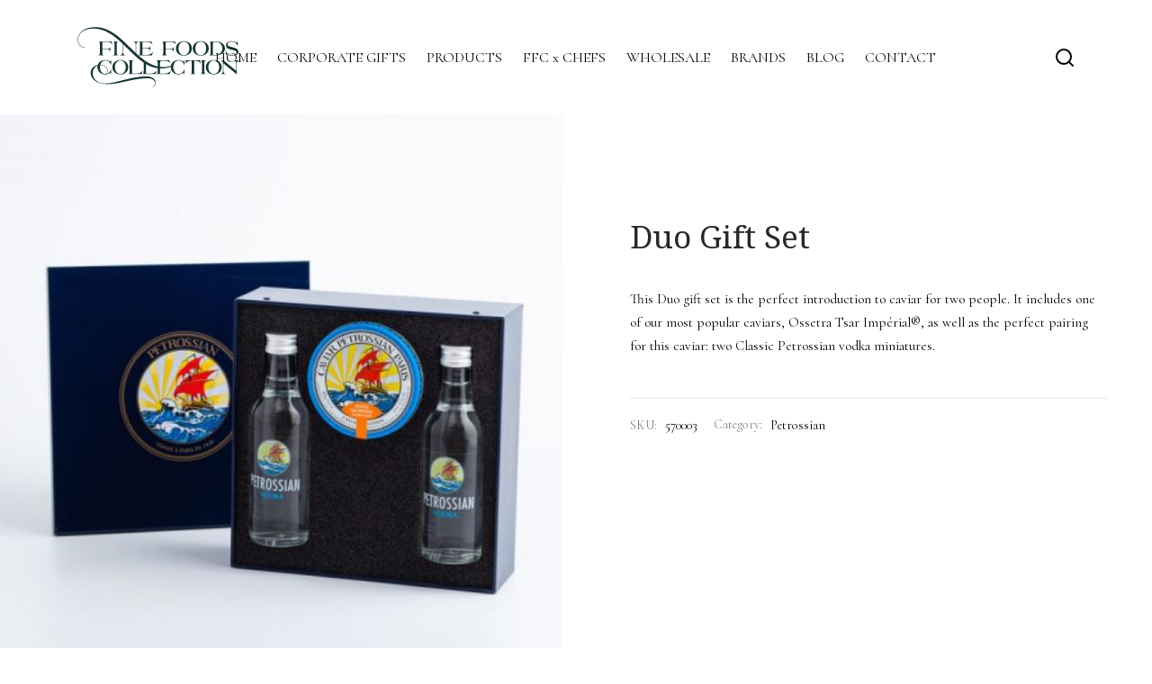

--- FILE ---
content_type: image/svg+xml
request_url: https://finefoodscollection.com/wp-content/uploads/assets/images/FINE-FOODS-LETTERMARK-2023.svg
body_size: 946
content:
<?xml version="1.0" encoding="UTF-8"?>
<!-- Generator: Adobe Illustrator 28.0.0, SVG Export Plug-In . SVG Version: 6.00 Build 0)  -->
<svg xmlns="http://www.w3.org/2000/svg" xmlns:xlink="http://www.w3.org/1999/xlink" version="1.1" id="Layer_1" x="0px" y="0px" viewBox="0 0 286.07 129.67" style="enable-background:new 0 0 286.07 129.67;" xml:space="preserve">
<style type="text/css">
	.st0{fill:#153532;}
</style>
<g>
	<path class="st0" d="M246.77,55.48c-12.44,0-24.89,1.45-37.12,3.62c-8.45-6.17-21.98-10.49-41.17-10.49   c-29.79,0-61.11,9.6-93.11,15.33c-8.56-14.6,2.21-34.59,24.93-34.76v9.39c0,5.12,0,8.87-4.47,8.87v0.52h16.78v-0.52   c-4.41,0-4.41-3.76-4.41-8.87v-9.91h15.87c7.97,0,10.11,3.76,10.11,7.32h0.52V19.72h-0.52c0,3.37-1.88,6.93-8.55,7.38H108.2V12.01   c0-5.12,0-7.84,4.41-7.84h10.56c6.03,0,14.32,0.78,17.69,7.38l0.39-0.19l-2.27-8.68V2.62H95.83v0.52c4.47,0,4.47,3.76,4.47,8.87   v15.87C70.05,28.01,58.1,49.21,70.35,64.8c-11.94,1.97-23.96,3.31-36.03,3.31C6.27,68.1,3.09,44.07,17.8,40.7l-0.32-1.23   C1.34,43.16,2.64,74.19,39.3,74.19c12.44,0,24.89-1.45,37.12-3.62c8.45,6.17,21.98,10.49,41.17,10.49   c29.79,0,61.11-9.6,93.11-15.33c8.56,14.6-2.21,34.59-24.93,34.76V91.1c0-5.12,0-8.87,4.47-8.87v-0.52h-16.78v0.52   c4.41,0,4.41,3.76,4.41,8.87v9.91H162c-7.97,0-10.11-3.76-10.11-7.32h-0.52v16.26h0.52c0-3.37,1.88-6.93,8.55-7.39h17.43v15.09   c0,5.12,0,7.84-4.41,7.84H162.9c-6.03,0-14.32-0.78-17.69-7.39l-0.39,0.19l2.27,8.68v0.06h43.14v-0.52c-4.47,0-4.47-3.76-4.47-8.87   v-15.87c30.25-0.12,42.2-21.32,29.95-36.92c11.94-1.97,23.96-3.31,36.03-3.31c28.05,0,31.22,24.03,16.52,27.4l0.32,1.23   C284.73,86.51,283.43,55.48,246.77,55.48z M110.92,79c-14.42,0-24.42-3.73-30.61-9.14c35.66-6.79,69.21-19.17,94.83-19.17   c14.42,0,24.42,3.73,30.61,9.14C170.09,66.61,136.55,79,110.92,79z"></path>
</g>
</svg>
